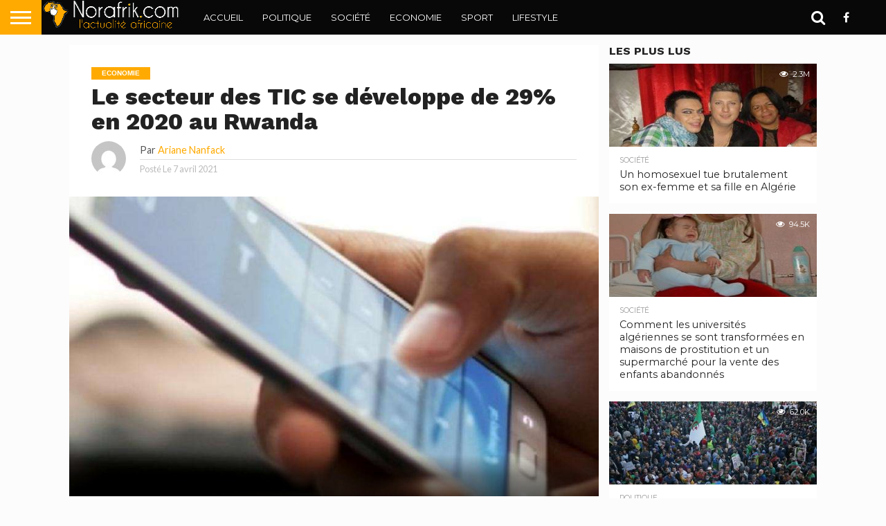

--- FILE ---
content_type: text/html; charset=UTF-8
request_url: https://www.norafrik.com/economie/8953.html
body_size: 17675
content:
<!DOCTYPE html>
<html lang="fr-FR">
<head>
<meta charset="UTF-8" >
<meta name="viewport" id="viewport" content="width=device-width, initial-scale=1.0, maximum-scale=1.0, minimum-scale=1.0, user-scalable=no" />


<link rel="alternate" type="application/rss+xml" title="RSS 2.0" href="https://www.norafrik.com/feed" />
<link rel="alternate" type="text/xml" title="RSS .92" href="https://www.norafrik.com/feed/rss" />
<link rel="alternate" type="application/atom+xml" title="Atom 0.3" href="https://www.norafrik.com/feed/atom" />
<link rel="pingback" href="" />

<meta property="og:image" content="https://www.norafrik.com/MyData/uploads/2021/04/TIC-Rwanda.jpg" />
<meta name="twitter:image" content="https://www.norafrik.com/MyData/uploads/2021/04/TIC-Rwanda.jpg" />

<meta property="og:type" content="article" />
<meta property="og:description" content="Les technologies de l&rsquo;information et de la communication ont augmenté de 29% en 2020, comme le montrent les derniers chiffres de l&rsquo;Institut national des statistiques du Rwanda (NISR). Les statistiques montrent que le secteur des TIC a été l&rsquo;un des rares secteurs à avoir enregistré une tendance positive au cours de l&rsquo;année écoulée, en raison [&hellip;]" />
<meta name="twitter:card" content="summary">
<meta name="twitter:url" content="https://www.norafrik.com/economie/8953.html">
<meta name="twitter:title" content="Le secteur des TIC se développe de 29% en 2020 au Rwanda">
<meta name="twitter:description" content="Les technologies de l&rsquo;information et de la communication ont augmenté de 29% en 2020, comme le montrent les derniers chiffres de l&rsquo;Institut national des statistiques du Rwanda (NISR). Les statistiques montrent que le secteur des TIC a été l&rsquo;un des rares secteurs à avoir enregistré une tendance positive au cours de l&rsquo;année écoulée, en raison [&hellip;]">


<title>Le secteur des TIC se développe de 29% en 2020 au Rwanda &#8211; NorAfrik.com</title>
<meta name='robots' content='max-image-preview:large' />
<link rel='dns-prefetch' href='//netdna.bootstrapcdn.com' />
<link rel='dns-prefetch' href='//fonts.googleapis.com' />
<link rel="alternate" type="application/rss+xml" title="NorAfrik.com &raquo; Flux" href="https://www.norafrik.com/feed" />
<link rel="alternate" type="application/rss+xml" title="NorAfrik.com &raquo; Flux des commentaires" href="https://www.norafrik.com/comments/feed" />
<link rel="alternate" type="application/rss+xml" title="NorAfrik.com &raquo; Le secteur des TIC se développe de 29% en 2020 au Rwanda Flux des commentaires" href="https://www.norafrik.com/economie/8953.html/feed" />
<link rel="alternate" title="oEmbed (JSON)" type="application/json+oembed" href="https://www.norafrik.com/wp-json/oembed/1.0/embed?url=https%3A%2F%2Fwww.norafrik.com%2Feconomie%2F8953.html" />
<link rel="alternate" title="oEmbed (XML)" type="text/xml+oembed" href="https://www.norafrik.com/wp-json/oembed/1.0/embed?url=https%3A%2F%2Fwww.norafrik.com%2Feconomie%2F8953.html&#038;format=xml" />
<style id='wp-img-auto-sizes-contain-inline-css' type='text/css'>
img:is([sizes=auto i],[sizes^="auto," i]){contain-intrinsic-size:3000px 1500px}
/*# sourceURL=wp-img-auto-sizes-contain-inline-css */
</style>
<style id='wp-emoji-styles-inline-css' type='text/css'>

	img.wp-smiley, img.emoji {
		display: inline !important;
		border: none !important;
		box-shadow: none !important;
		height: 1em !important;
		width: 1em !important;
		margin: 0 0.07em !important;
		vertical-align: -0.1em !important;
		background: none !important;
		padding: 0 !important;
	}
/*# sourceURL=wp-emoji-styles-inline-css */
</style>
<style id='wp-block-library-inline-css' type='text/css'>
:root{--wp-block-synced-color:#7a00df;--wp-block-synced-color--rgb:122,0,223;--wp-bound-block-color:var(--wp-block-synced-color);--wp-editor-canvas-background:#ddd;--wp-admin-theme-color:#007cba;--wp-admin-theme-color--rgb:0,124,186;--wp-admin-theme-color-darker-10:#006ba1;--wp-admin-theme-color-darker-10--rgb:0,107,160.5;--wp-admin-theme-color-darker-20:#005a87;--wp-admin-theme-color-darker-20--rgb:0,90,135;--wp-admin-border-width-focus:2px}@media (min-resolution:192dpi){:root{--wp-admin-border-width-focus:1.5px}}.wp-element-button{cursor:pointer}:root .has-very-light-gray-background-color{background-color:#eee}:root .has-very-dark-gray-background-color{background-color:#313131}:root .has-very-light-gray-color{color:#eee}:root .has-very-dark-gray-color{color:#313131}:root .has-vivid-green-cyan-to-vivid-cyan-blue-gradient-background{background:linear-gradient(135deg,#00d084,#0693e3)}:root .has-purple-crush-gradient-background{background:linear-gradient(135deg,#34e2e4,#4721fb 50%,#ab1dfe)}:root .has-hazy-dawn-gradient-background{background:linear-gradient(135deg,#faaca8,#dad0ec)}:root .has-subdued-olive-gradient-background{background:linear-gradient(135deg,#fafae1,#67a671)}:root .has-atomic-cream-gradient-background{background:linear-gradient(135deg,#fdd79a,#004a59)}:root .has-nightshade-gradient-background{background:linear-gradient(135deg,#330968,#31cdcf)}:root .has-midnight-gradient-background{background:linear-gradient(135deg,#020381,#2874fc)}:root{--wp--preset--font-size--normal:16px;--wp--preset--font-size--huge:42px}.has-regular-font-size{font-size:1em}.has-larger-font-size{font-size:2.625em}.has-normal-font-size{font-size:var(--wp--preset--font-size--normal)}.has-huge-font-size{font-size:var(--wp--preset--font-size--huge)}.has-text-align-center{text-align:center}.has-text-align-left{text-align:left}.has-text-align-right{text-align:right}.has-fit-text{white-space:nowrap!important}#end-resizable-editor-section{display:none}.aligncenter{clear:both}.items-justified-left{justify-content:flex-start}.items-justified-center{justify-content:center}.items-justified-right{justify-content:flex-end}.items-justified-space-between{justify-content:space-between}.screen-reader-text{border:0;clip-path:inset(50%);height:1px;margin:-1px;overflow:hidden;padding:0;position:absolute;width:1px;word-wrap:normal!important}.screen-reader-text:focus{background-color:#ddd;clip-path:none;color:#444;display:block;font-size:1em;height:auto;left:5px;line-height:normal;padding:15px 23px 14px;text-decoration:none;top:5px;width:auto;z-index:100000}html :where(.has-border-color){border-style:solid}html :where([style*=border-top-color]){border-top-style:solid}html :where([style*=border-right-color]){border-right-style:solid}html :where([style*=border-bottom-color]){border-bottom-style:solid}html :where([style*=border-left-color]){border-left-style:solid}html :where([style*=border-width]){border-style:solid}html :where([style*=border-top-width]){border-top-style:solid}html :where([style*=border-right-width]){border-right-style:solid}html :where([style*=border-bottom-width]){border-bottom-style:solid}html :where([style*=border-left-width]){border-left-style:solid}html :where(img[class*=wp-image-]){height:auto;max-width:100%}:where(figure){margin:0 0 1em}html :where(.is-position-sticky){--wp-admin--admin-bar--position-offset:var(--wp-admin--admin-bar--height,0px)}@media screen and (max-width:600px){html :where(.is-position-sticky){--wp-admin--admin-bar--position-offset:0px}}

/*# sourceURL=wp-block-library-inline-css */
</style><style id='global-styles-inline-css' type='text/css'>
:root{--wp--preset--aspect-ratio--square: 1;--wp--preset--aspect-ratio--4-3: 4/3;--wp--preset--aspect-ratio--3-4: 3/4;--wp--preset--aspect-ratio--3-2: 3/2;--wp--preset--aspect-ratio--2-3: 2/3;--wp--preset--aspect-ratio--16-9: 16/9;--wp--preset--aspect-ratio--9-16: 9/16;--wp--preset--color--black: #000000;--wp--preset--color--cyan-bluish-gray: #abb8c3;--wp--preset--color--white: #ffffff;--wp--preset--color--pale-pink: #f78da7;--wp--preset--color--vivid-red: #cf2e2e;--wp--preset--color--luminous-vivid-orange: #ff6900;--wp--preset--color--luminous-vivid-amber: #fcb900;--wp--preset--color--light-green-cyan: #7bdcb5;--wp--preset--color--vivid-green-cyan: #00d084;--wp--preset--color--pale-cyan-blue: #8ed1fc;--wp--preset--color--vivid-cyan-blue: #0693e3;--wp--preset--color--vivid-purple: #9b51e0;--wp--preset--gradient--vivid-cyan-blue-to-vivid-purple: linear-gradient(135deg,rgb(6,147,227) 0%,rgb(155,81,224) 100%);--wp--preset--gradient--light-green-cyan-to-vivid-green-cyan: linear-gradient(135deg,rgb(122,220,180) 0%,rgb(0,208,130) 100%);--wp--preset--gradient--luminous-vivid-amber-to-luminous-vivid-orange: linear-gradient(135deg,rgb(252,185,0) 0%,rgb(255,105,0) 100%);--wp--preset--gradient--luminous-vivid-orange-to-vivid-red: linear-gradient(135deg,rgb(255,105,0) 0%,rgb(207,46,46) 100%);--wp--preset--gradient--very-light-gray-to-cyan-bluish-gray: linear-gradient(135deg,rgb(238,238,238) 0%,rgb(169,184,195) 100%);--wp--preset--gradient--cool-to-warm-spectrum: linear-gradient(135deg,rgb(74,234,220) 0%,rgb(151,120,209) 20%,rgb(207,42,186) 40%,rgb(238,44,130) 60%,rgb(251,105,98) 80%,rgb(254,248,76) 100%);--wp--preset--gradient--blush-light-purple: linear-gradient(135deg,rgb(255,206,236) 0%,rgb(152,150,240) 100%);--wp--preset--gradient--blush-bordeaux: linear-gradient(135deg,rgb(254,205,165) 0%,rgb(254,45,45) 50%,rgb(107,0,62) 100%);--wp--preset--gradient--luminous-dusk: linear-gradient(135deg,rgb(255,203,112) 0%,rgb(199,81,192) 50%,rgb(65,88,208) 100%);--wp--preset--gradient--pale-ocean: linear-gradient(135deg,rgb(255,245,203) 0%,rgb(182,227,212) 50%,rgb(51,167,181) 100%);--wp--preset--gradient--electric-grass: linear-gradient(135deg,rgb(202,248,128) 0%,rgb(113,206,126) 100%);--wp--preset--gradient--midnight: linear-gradient(135deg,rgb(2,3,129) 0%,rgb(40,116,252) 100%);--wp--preset--font-size--small: 13px;--wp--preset--font-size--medium: 20px;--wp--preset--font-size--large: 36px;--wp--preset--font-size--x-large: 42px;--wp--preset--spacing--20: 0.44rem;--wp--preset--spacing--30: 0.67rem;--wp--preset--spacing--40: 1rem;--wp--preset--spacing--50: 1.5rem;--wp--preset--spacing--60: 2.25rem;--wp--preset--spacing--70: 3.38rem;--wp--preset--spacing--80: 5.06rem;--wp--preset--shadow--natural: 6px 6px 9px rgba(0, 0, 0, 0.2);--wp--preset--shadow--deep: 12px 12px 50px rgba(0, 0, 0, 0.4);--wp--preset--shadow--sharp: 6px 6px 0px rgba(0, 0, 0, 0.2);--wp--preset--shadow--outlined: 6px 6px 0px -3px rgb(255, 255, 255), 6px 6px rgb(0, 0, 0);--wp--preset--shadow--crisp: 6px 6px 0px rgb(0, 0, 0);}:where(.is-layout-flex){gap: 0.5em;}:where(.is-layout-grid){gap: 0.5em;}body .is-layout-flex{display: flex;}.is-layout-flex{flex-wrap: wrap;align-items: center;}.is-layout-flex > :is(*, div){margin: 0;}body .is-layout-grid{display: grid;}.is-layout-grid > :is(*, div){margin: 0;}:where(.wp-block-columns.is-layout-flex){gap: 2em;}:where(.wp-block-columns.is-layout-grid){gap: 2em;}:where(.wp-block-post-template.is-layout-flex){gap: 1.25em;}:where(.wp-block-post-template.is-layout-grid){gap: 1.25em;}.has-black-color{color: var(--wp--preset--color--black) !important;}.has-cyan-bluish-gray-color{color: var(--wp--preset--color--cyan-bluish-gray) !important;}.has-white-color{color: var(--wp--preset--color--white) !important;}.has-pale-pink-color{color: var(--wp--preset--color--pale-pink) !important;}.has-vivid-red-color{color: var(--wp--preset--color--vivid-red) !important;}.has-luminous-vivid-orange-color{color: var(--wp--preset--color--luminous-vivid-orange) !important;}.has-luminous-vivid-amber-color{color: var(--wp--preset--color--luminous-vivid-amber) !important;}.has-light-green-cyan-color{color: var(--wp--preset--color--light-green-cyan) !important;}.has-vivid-green-cyan-color{color: var(--wp--preset--color--vivid-green-cyan) !important;}.has-pale-cyan-blue-color{color: var(--wp--preset--color--pale-cyan-blue) !important;}.has-vivid-cyan-blue-color{color: var(--wp--preset--color--vivid-cyan-blue) !important;}.has-vivid-purple-color{color: var(--wp--preset--color--vivid-purple) !important;}.has-black-background-color{background-color: var(--wp--preset--color--black) !important;}.has-cyan-bluish-gray-background-color{background-color: var(--wp--preset--color--cyan-bluish-gray) !important;}.has-white-background-color{background-color: var(--wp--preset--color--white) !important;}.has-pale-pink-background-color{background-color: var(--wp--preset--color--pale-pink) !important;}.has-vivid-red-background-color{background-color: var(--wp--preset--color--vivid-red) !important;}.has-luminous-vivid-orange-background-color{background-color: var(--wp--preset--color--luminous-vivid-orange) !important;}.has-luminous-vivid-amber-background-color{background-color: var(--wp--preset--color--luminous-vivid-amber) !important;}.has-light-green-cyan-background-color{background-color: var(--wp--preset--color--light-green-cyan) !important;}.has-vivid-green-cyan-background-color{background-color: var(--wp--preset--color--vivid-green-cyan) !important;}.has-pale-cyan-blue-background-color{background-color: var(--wp--preset--color--pale-cyan-blue) !important;}.has-vivid-cyan-blue-background-color{background-color: var(--wp--preset--color--vivid-cyan-blue) !important;}.has-vivid-purple-background-color{background-color: var(--wp--preset--color--vivid-purple) !important;}.has-black-border-color{border-color: var(--wp--preset--color--black) !important;}.has-cyan-bluish-gray-border-color{border-color: var(--wp--preset--color--cyan-bluish-gray) !important;}.has-white-border-color{border-color: var(--wp--preset--color--white) !important;}.has-pale-pink-border-color{border-color: var(--wp--preset--color--pale-pink) !important;}.has-vivid-red-border-color{border-color: var(--wp--preset--color--vivid-red) !important;}.has-luminous-vivid-orange-border-color{border-color: var(--wp--preset--color--luminous-vivid-orange) !important;}.has-luminous-vivid-amber-border-color{border-color: var(--wp--preset--color--luminous-vivid-amber) !important;}.has-light-green-cyan-border-color{border-color: var(--wp--preset--color--light-green-cyan) !important;}.has-vivid-green-cyan-border-color{border-color: var(--wp--preset--color--vivid-green-cyan) !important;}.has-pale-cyan-blue-border-color{border-color: var(--wp--preset--color--pale-cyan-blue) !important;}.has-vivid-cyan-blue-border-color{border-color: var(--wp--preset--color--vivid-cyan-blue) !important;}.has-vivid-purple-border-color{border-color: var(--wp--preset--color--vivid-purple) !important;}.has-vivid-cyan-blue-to-vivid-purple-gradient-background{background: var(--wp--preset--gradient--vivid-cyan-blue-to-vivid-purple) !important;}.has-light-green-cyan-to-vivid-green-cyan-gradient-background{background: var(--wp--preset--gradient--light-green-cyan-to-vivid-green-cyan) !important;}.has-luminous-vivid-amber-to-luminous-vivid-orange-gradient-background{background: var(--wp--preset--gradient--luminous-vivid-amber-to-luminous-vivid-orange) !important;}.has-luminous-vivid-orange-to-vivid-red-gradient-background{background: var(--wp--preset--gradient--luminous-vivid-orange-to-vivid-red) !important;}.has-very-light-gray-to-cyan-bluish-gray-gradient-background{background: var(--wp--preset--gradient--very-light-gray-to-cyan-bluish-gray) !important;}.has-cool-to-warm-spectrum-gradient-background{background: var(--wp--preset--gradient--cool-to-warm-spectrum) !important;}.has-blush-light-purple-gradient-background{background: var(--wp--preset--gradient--blush-light-purple) !important;}.has-blush-bordeaux-gradient-background{background: var(--wp--preset--gradient--blush-bordeaux) !important;}.has-luminous-dusk-gradient-background{background: var(--wp--preset--gradient--luminous-dusk) !important;}.has-pale-ocean-gradient-background{background: var(--wp--preset--gradient--pale-ocean) !important;}.has-electric-grass-gradient-background{background: var(--wp--preset--gradient--electric-grass) !important;}.has-midnight-gradient-background{background: var(--wp--preset--gradient--midnight) !important;}.has-small-font-size{font-size: var(--wp--preset--font-size--small) !important;}.has-medium-font-size{font-size: var(--wp--preset--font-size--medium) !important;}.has-large-font-size{font-size: var(--wp--preset--font-size--large) !important;}.has-x-large-font-size{font-size: var(--wp--preset--font-size--x-large) !important;}
/*# sourceURL=global-styles-inline-css */
</style>

<style id='classic-theme-styles-inline-css' type='text/css'>
/*! This file is auto-generated */
.wp-block-button__link{color:#fff;background-color:#32373c;border-radius:9999px;box-shadow:none;text-decoration:none;padding:calc(.667em + 2px) calc(1.333em + 2px);font-size:1.125em}.wp-block-file__button{background:#32373c;color:#fff;text-decoration:none}
/*# sourceURL=/wp-includes/css/classic-themes.min.css */
</style>
<link rel='stylesheet' id='mvp-custom-style-css' href='https://www.norafrik.com/MyData/themes/T_NorAfrik/style.css?ver=6.9' type='text/css' media='all' />
<link rel='stylesheet' id='mvp-custom-child-style-css' href='https://www.norafrik.com/MyData/themes/T_NorAfrik-child/style.css?ver=1.0.0' type='text/css' media='all' />
<link rel='stylesheet' id='mvp-reset-css' href='https://www.norafrik.com/MyData/themes/T_NorAfrik/css/reset.css?ver=6.9' type='text/css' media='all' />
<link rel='stylesheet' id='mvp-fontawesome-css' href='//netdna.bootstrapcdn.com/font-awesome/4.7.0/css/font-awesome.css?ver=6.9' type='text/css' media='all' />
<link rel='stylesheet' id='mvp-style-css' href='https://www.norafrik.com/MyData/themes/T_NorAfrik-child/style.css?ver=6.9' type='text/css' media='all' />
<link rel='stylesheet' id='mvp-fonts-css' href='//fonts.googleapis.com/css?family=Oswald%3A400%2C700%7CLato%3A400%2C700%7CWork+Sans%3A900%7CMontserrat%3A400%2C700%7COpen+Sans%3A800%7CPlayfair+Display%3A400%2C700%2C900%7CQuicksand%7CRaleway%3A200%2C400%2C700%7CRoboto+Slab%3A400%2C700%7CWork+Sans%3A100%2C200%2C300%2C400%2C500%2C600%2C700%2C800%2C900%7CMontserrat%3A100%2C200%2C300%2C400%2C500%2C600%2C700%2C800%2C900%7CWork+Sans%3A100%2C200%2C300%2C400%2C500%2C600%2C700%2C800%2C900%7CLato%3A100%2C200%2C300%2C400%2C500%2C600%2C700%2C800%2C900%7CMontserrat%3A100%2C200%2C300%2C400%2C500%2C600%2C700%2C800%2C900%26subset%3Dlatin%2Clatin-ext%2Ccyrillic%2Ccyrillic-ext%2Cgreek-ext%2Cgreek%2Cvietnamese' type='text/css' media='all' />
<link rel='stylesheet' id='mvp-media-queries-css' href='https://www.norafrik.com/MyData/themes/T_NorAfrik/css/media-queries.css?ver=6.9' type='text/css' media='all' />
<script type="text/javascript" src="https://www.norafrik.com/wp-includes/js/jquery/jquery.min.js?ver=3.7.1" id="jquery-core-js"></script>
<script type="text/javascript" src="https://www.norafrik.com/wp-includes/js/jquery/jquery-migrate.min.js?ver=3.4.1" id="jquery-migrate-js"></script>
<link rel="https://api.w.org/" href="https://www.norafrik.com/wp-json/" /><link rel="alternate" title="JSON" type="application/json" href="https://www.norafrik.com/wp-json/wp/v2/posts/8953" /><link rel="EditURI" type="application/rsd+xml" title="RSD" href="https://www.norafrik.com/xmlrpc.php?rsd" />
<meta name="generator" content="WordPress 6.9" />
<link rel="canonical" href="https://www.norafrik.com/economie/8953.html" />
<link rel='shortlink' href='https://www.norafrik.com/?p=8953' />

<style type='text/css'>

#wallpaper {
	background: url() no-repeat 50% 0;
	}
body,
.blog-widget-text p,
.feat-widget-text p,
.post-info-right,
span.post-excerpt,
span.feat-caption,
span.soc-count-text,
#content-main p,
#commentspopup .comments-pop,
.archive-list-text p,
.author-box-bot p,
#post-404 p,
.foot-widget,
#home-feat-text p,
.feat-top2-left-text p,
.feat-wide1-text p,
.feat-wide4-text p,
#content-main table,
.foot-copy p,
.video-main-text p {
	font-family: 'Lato', sans-serif;
	}

a,
a:visited,
.post-info-name a {
	color: #ffaa00;
	}

a:hover {
	color: #999999;
	}

.fly-but-wrap,
span.feat-cat,
span.post-head-cat,
.prev-next-text a,
.prev-next-text a:visited,
.prev-next-text a:hover {
	background: #ffaa00;
	}

.fly-but-wrap {
	background: #ffaa00;
	}

.fly-but-wrap span {
	background: #ffffff;
	}

.woocommerce .star-rating span:before {
	color: #ffaa00;
	}

.woocommerce .widget_price_filter .ui-slider .ui-slider-range,
.woocommerce .widget_price_filter .ui-slider .ui-slider-handle {
	background-color: #ffaa00;
	}

.woocommerce span.onsale,
.woocommerce #respond input#submit.alt,
.woocommerce a.button.alt,
.woocommerce button.button.alt,
.woocommerce input.button.alt,
.woocommerce #respond input#submit.alt:hover,
.woocommerce a.button.alt:hover,
.woocommerce button.button.alt:hover,
.woocommerce input.button.alt:hover {
	background-color: #ffaa00;
	}

span.post-header {
	border-top: 4px solid #ffaa00;
	}

#main-nav-wrap,
nav.main-menu-wrap,
.nav-logo,
.nav-right-wrap,
.nav-menu-out,
.nav-logo-out,
#head-main-top {
	-webkit-backface-visibility: hidden;
	background: #080808;
	}

nav.main-menu-wrap ul li a,
.nav-menu-out:hover ul li:hover a,
.nav-menu-out:hover span.nav-search-but:hover i,
.nav-menu-out:hover span.nav-soc-but:hover i,
span.nav-search-but i,
span.nav-soc-but i {
	color: #ffffff;
	}

.nav-menu-out:hover li.menu-item-has-children:hover a:after,
nav.main-menu-wrap ul li.menu-item-has-children a:after {
	border-color: #ffffff transparent transparent transparent;
	}

.nav-menu-out:hover ul li a,
.nav-menu-out:hover span.nav-search-but i,
.nav-menu-out:hover span.nav-soc-but i {
	color: #ffaa00;
	}

.nav-menu-out:hover li.menu-item-has-children a:after {
	border-color: #ffaa00 transparent transparent transparent;
	}

.nav-menu-out:hover ul li ul.mega-list li a,
.side-list-text p,
.row-widget-text p,
.blog-widget-text h2,
.feat-widget-text h2,
.archive-list-text h2,
h2.author-list-head a,
.mvp-related-text a {
	color: #222222;
	}

ul.mega-list li:hover a,
ul.side-list li:hover .side-list-text p,
ul.row-widget-list li:hover .row-widget-text p,
ul.blog-widget-list li:hover .blog-widget-text h2,
.feat-widget-wrap:hover .feat-widget-text h2,
ul.archive-list li:hover .archive-list-text h2,
ul.archive-col-list li:hover .archive-list-text h2,
h2.author-list-head a:hover,
.mvp-related-posts ul li:hover .mvp-related-text a {
	color: #999999 !important;
	}

span.more-posts-text,
a.inf-more-but,
#comments-button a,
#comments-button span.comment-but-text {
	border: 1px solid #ffaa00;
	}

span.more-posts-text,
a.inf-more-but,
#comments-button a,
#comments-button span.comment-but-text {
	color: #ffaa00 !important;
	}

#comments-button a:hover,
#comments-button span.comment-but-text:hover,
a.inf-more-but:hover,
span.more-posts-text:hover {
	background: #ffaa00;
	}

nav.main-menu-wrap ul li a,
ul.col-tabs li a,
nav.fly-nav-menu ul li a,
.foot-menu .menu li a {
	font-family: 'Montserrat', sans-serif;
	}

.feat-top2-right-text h2,
.side-list-text p,
.side-full-text p,
.row-widget-text p,
.feat-widget-text h2,
.blog-widget-text h2,
.prev-next-text a,
.prev-next-text a:visited,
.prev-next-text a:hover,
span.post-header,
.archive-list-text h2,
#woo-content h1.page-title,
.woocommerce div.product .product_title,
.woocommerce ul.products li.product h3,
.video-main-text h2,
.mvp-related-text a {
	font-family: 'Montserrat', sans-serif;
	}

.feat-wide-sub-text h2,
#home-feat-text h2,
.feat-top2-left-text h2,
.feat-wide1-text h2,
.feat-wide4-text h2,
.feat-wide5-text h2,
h1.post-title,
#content-main h1.post-title,
#post-404 h1,
h1.post-title-wide,
#content-main blockquote p,
#commentspopup #content-main h1 {
	font-family: 'Work Sans', sans-serif;
	}

h3.home-feat-title,
h3.side-list-title,
#infscr-loading,
.score-nav-menu select,
h1.cat-head,
h1.arch-head,
h2.author-list-head,
h3.foot-head,
.woocommerce ul.product_list_widget span.product-title,
.woocommerce ul.product_list_widget li a,
.woocommerce #reviews #comments ol.commentlist li .comment-text p.meta,
.woocommerce .related h2,
.woocommerce div.product .woocommerce-tabs .panel h2,
.woocommerce div.product .product_title,
#content-main h1,
#content-main h2,
#content-main h3,
#content-main h4,
#content-main h5,
#content-main h6 {
	font-family: 'Work Sans', sans-serif;
	}

</style>
	
<style type="text/css">


.post-cont-out,
.post-cont-in {
	margin-right: 0;
	}

.nav-links {
	display: none;
	}







	

</style>

<style type="text/css" id="custom-background-css">
body.custom-background { background-color: #fcfcfc; }
</style>
	<link rel="icon" href="https://www.norafrik.com/MyData/uploads/2020/10/cropped-logo-norafrik-32x32.png" sizes="32x32" />
<link rel="icon" href="https://www.norafrik.com/MyData/uploads/2020/10/cropped-logo-norafrik-192x192.png" sizes="192x192" />
<link rel="apple-touch-icon" href="https://www.norafrik.com/MyData/uploads/2020/10/cropped-logo-norafrik-180x180.png" />
<meta name="msapplication-TileImage" content="https://www.norafrik.com/MyData/uploads/2020/10/cropped-logo-norafrik-270x270.png" />

</head>

<body class="wp-singular post-template-default single single-post postid-8953 single-format-standard custom-background wp-embed-responsive wp-theme-T_NorAfrik wp-child-theme-T_NorAfrik-child">
	<div id="site" class="left relative">
		<div id="site-wrap" class="left relative">
						<div id="fly-wrap">
	<div class="fly-wrap-out">
		<div class="fly-side-wrap">
			<ul class="fly-bottom-soc left relative">
									<li class="fb-soc">
						<a href="https://www.facebook.com/Norafrikcom" target="_blank">
						<i class="fa fa-facebook-square fa-2"></i>
						</a>
					</li>
																																									<li class="rss-soc">
						<a href="https://www.norafrik.com/feed/rss" target="_blank">
						<i class="fa fa-rss fa-2"></i>
						</a>
					</li>
							</ul>
		</div><!--fly-side-wrap-->
		<div class="fly-wrap-in">
			<div id="fly-menu-wrap">
				<nav class="fly-nav-menu left relative">
					<div class="menu-main-menu-container"><ul id="menu-main-menu" class="menu"><li id="menu-item-165" class="menu-item menu-item-type-custom menu-item-object-custom menu-item-home menu-item-165"><a href="https://www.norafrik.com">Accueil</a></li>
<li id="menu-item-1893" class="menu-item menu-item-type-taxonomy menu-item-object-category menu-item-1893"><a href="https://www.norafrik.com/./politique">Politique</a></li>
<li id="menu-item-1894" class="menu-item menu-item-type-taxonomy menu-item-object-category menu-item-1894"><a href="https://www.norafrik.com/./societe">Société</a></li>
<li id="menu-item-1891" class="menu-item menu-item-type-taxonomy menu-item-object-category current-post-ancestor current-menu-parent current-post-parent menu-item-1891"><a href="https://www.norafrik.com/./economie">Economie</a></li>
<li id="menu-item-170" class="mega-dropdown menu-item menu-item-type-taxonomy menu-item-object-category menu-item-170"><a href="https://www.norafrik.com/./sport">Sport</a></li>
<li id="menu-item-1892" class="menu-item menu-item-type-taxonomy menu-item-object-category menu-item-1892"><a href="https://www.norafrik.com/./lifestyle">LifeStyle</a></li>
</ul></div>				</nav>
			</div><!--fly-menu-wrap-->
		</div><!--fly-wrap-in-->
	</div><!--fly-wrap-out-->
</div><!--fly-wrap-->			<div id="head-main-wrap" class="left relative">
				<div id="head-main-top" class="left relative">
																														</div><!--head-main-top-->
				<div id="main-nav-wrap">
					<div class="nav-out">
						<div class="nav-in">
							<div id="main-nav-cont" class="left" itemscope itemtype="http://schema.org/Organization">
								<div class="nav-logo-out">
									<div class="nav-left-wrap left relative">
										<div class="fly-but-wrap left relative">
											<span></span>
											<span></span>
											<span></span>
											<span></span>
										</div><!--fly-but-wrap-->
																					<div class="nav-logo left">
																									<a itemprop="url" href="https://www.norafrik.com/"><img itemprop="logo" src="https://www.norafrik.com/MyData/uploads/2020/10/logo-norafrik-3.png" alt="NorAfrik.com" data-rjs="2" /></a>
																																					<h2 class="mvp-logo-title">NorAfrik.com</h2>
																							</div><!--nav-logo-->
																			</div><!--nav-left-wrap-->
									<div class="nav-logo-in">
										<div class="nav-menu-out">
											<div class="nav-menu-in">
												<nav class="main-menu-wrap left">
													<div class="menu-main-menu-container"><ul id="menu-main-menu-1" class="menu"><li class="menu-item menu-item-type-custom menu-item-object-custom menu-item-home menu-item-165"><a href="https://www.norafrik.com">Accueil</a></li>
<li class="menu-item menu-item-type-taxonomy menu-item-object-category menu-item-1893"><a href="https://www.norafrik.com/./politique">Politique</a></li>
<li class="menu-item menu-item-type-taxonomy menu-item-object-category menu-item-1894"><a href="https://www.norafrik.com/./societe">Société</a></li>
<li class="menu-item menu-item-type-taxonomy menu-item-object-category current-post-ancestor current-menu-parent current-post-parent menu-item-1891"><a href="https://www.norafrik.com/./economie">Economie</a></li>
<li class="mega-dropdown menu-item menu-item-type-taxonomy menu-item-object-category menu-item-170"><a href="https://www.norafrik.com/./sport">Sport</a><div class="mega-dropdown"><ul class="mega-list"><li><a href="https://www.norafrik.com/sport/60783.html"><div class="mega-img"><img width="300" height="180" src="https://www.norafrik.com/MyData/uploads/2025/08/Soudan-Deplaces-300x180.jpg" class="unlazy wp-post-image" alt="" decoding="async" loading="lazy" srcset="https://www.norafrik.com/MyData/uploads/2025/08/Soudan-Deplaces-300x180.jpg 300w, https://www.norafrik.com/MyData/uploads/2025/08/Soudan-Deplaces-450x270.jpg 450w" sizes="auto, (max-width: 300px) 100vw, 300px" /></div>Soudan : Les déplacés reviennent à Khartoum en quête d&rsquo;une nouvelle vie au milieu des destructions et de l&rsquo;absence totale de services</a></li><li><a href="https://www.norafrik.com/sport/39032.html"><div class="mega-img"><img width="300" height="180" src="https://www.norafrik.com/MyData/uploads/2023/10/Chretiens-Nigeriens-300x180.jpg" class="unlazy wp-post-image" alt="" decoding="async" loading="lazy" srcset="https://www.norafrik.com/MyData/uploads/2023/10/Chretiens-Nigeriens-300x180.jpg 300w, https://www.norafrik.com/MyData/uploads/2023/10/Chretiens-Nigeriens-450x270.jpg 450w" sizes="auto, (max-width: 300px) 100vw, 300px" /></div>Arrêt de la pèlerinage des chrétiens Nigériens vers Israël</a></li><li><a href="https://www.norafrik.com/sport/36879.html"><div class="mega-img"><img width="300" height="180" src="https://www.norafrik.com/MyData/uploads/2023/08/fifawwc-710x399-1-300x180.jpg" class="unlazy wp-post-image" alt="" decoding="async" loading="lazy" srcset="https://www.norafrik.com/MyData/uploads/2023/08/fifawwc-710x399-1-300x180.jpg 300w, https://www.norafrik.com/MyData/uploads/2023/08/fifawwc-710x399-1-450x270.jpg 450w" sizes="auto, (max-width: 300px) 100vw, 300px" /></div>Trois équipes africaines se qualifient pour les huitièmes de finale de la Coupe du Monde Féminine 2023</a></li><li><a href="https://www.norafrik.com/sport/34426.html"><div class="mega-img"><img width="300" height="180" src="https://www.norafrik.com/MyData/uploads/2023/05/les-fans-de-lespanyol-chassent-les-joueurs-de-barcelone-300x180.jpg" class="unlazy wp-post-image" alt="" decoding="async" loading="lazy" srcset="https://www.norafrik.com/MyData/uploads/2023/05/les-fans-de-lespanyol-chassent-les-joueurs-de-barcelone-300x180.jpg 300w, https://www.norafrik.com/MyData/uploads/2023/05/les-fans-de-lespanyol-chassent-les-joueurs-de-barcelone-1000x600.jpg 1000w, https://www.norafrik.com/MyData/uploads/2023/05/les-fans-de-lespanyol-chassent-les-joueurs-de-barcelone-450x270.jpg 450w" sizes="auto, (max-width: 300px) 100vw, 300px" /></div>La célébration du championnat de Barcelone a été entraînée dans la polémique</a></li><li><a href="https://www.norafrik.com/sport/34295.html"><div class="mega-img"><img width="300" height="180" src="https://www.norafrik.com/MyData/uploads/2023/05/algerie-maroc-can-u17-300x180.jpeg" class="unlazy wp-post-image" alt="" decoding="async" loading="lazy" srcset="https://www.norafrik.com/MyData/uploads/2023/05/algerie-maroc-can-u17-300x180.jpeg 300w, https://www.norafrik.com/MyData/uploads/2023/05/algerie-maroc-can-u17-450x270.jpeg 450w" sizes="auto, (max-width: 300px) 100vw, 300px" /></div>Le Maroc domine l&rsquo;Algérie et se qualifie pour la Coupe du monde U17</a></li></ul></div></li>
<li class="menu-item menu-item-type-taxonomy menu-item-object-category menu-item-1892"><a href="https://www.norafrik.com/./lifestyle">LifeStyle</a></li>
</ul></div>												</nav>
											</div><!--nav-menu-in-->
											<div class="nav-right-wrap relative">
												<div class="nav-search-wrap left relative">
													<span class="nav-search-but left"><i class="fa fa-search fa-2"></i></span>
													<div class="search-fly-wrap">
														<form method="get" id="searchform" action="https://www.norafrik.com/">
	<input type="text" name="s" id="s" value="Tapez le terme de recherche et appuyez sur Entrée" onfocus='if (this.value == "Tapez le terme de recherche et appuyez sur Entrée") { this.value = ""; }' onblur='if (this.value == "") { this.value = "Tapez le terme de recherche et appuyez sur Entrée"; }' />
	<input type="hidden" id="searchsubmit" value="Search" />
</form>													</div><!--search-fly-wrap-->
												</div><!--nav-search-wrap-->
																									<a href="https://www.facebook.com/Norafrikcom" target="_blank">
													<span class="nav-soc-but"><i class="fa fa-facebook fa-2"></i></span>
													</a>
																																			</div><!--nav-right-wrap-->
										</div><!--nav-menu-out-->
									</div><!--nav-logo-in-->
								</div><!--nav-logo-out-->
							</div><!--main-nav-cont-->
						</div><!--nav-in-->
					</div><!--nav-out-->
				</div><!--main-nav-wrap-->
			</div><!--head-main-wrap-->
										<div id="body-main-wrap" class="left relative" itemscope itemtype="http://schema.org/NewsArticle">
					<meta itemscope itemprop="mainEntityOfPage"  itemType="https://schema.org/WebPage" itemid="https://www.norafrik.com/sport/34295.html"/>
																																			<div class="body-main-out relative">
					<div class="body-main-in">
						<div id="body-main-cont" class="left relative">
																		<div id="post-main-wrap" class="left relative">
	<div class="post-wrap-out1">
		<div class="post-wrap-in1">
			<div id="post-left-col" class="relative">
									<article id="post-area" class="post-8953 post type-post status-publish format-standard has-post-thumbnail hentry category-economie tag-225 tag-1366 tag-developpe tag-le-secteur tag-rwanda tag-tic">
													<header id="post-header">
																	<a class="post-cat-link" href="https://www.norafrik.com/./economie"><span class="post-head-cat">Economie</span></a>
																<h1 class="post-title entry-title left" itemprop="headline">Le secteur des TIC se développe de 29% en 2020 au Rwanda</h1>
																	<div id="post-info-wrap" class="left relative">
										<div class="post-info-out">
											<div class="post-info-img left relative">
												<img alt='' src='https://secure.gravatar.com/avatar/0e7e5b52b737590b3158446d9f475e420306a1a3bd16bb3cbcd0b10eeb9eeba9?s=50&#038;d=mm&#038;r=g' srcset='https://secure.gravatar.com/avatar/0e7e5b52b737590b3158446d9f475e420306a1a3bd16bb3cbcd0b10eeb9eeba9?s=100&#038;d=mm&#038;r=g 2x' class='avatar avatar-50 photo' height='50' width='50' decoding='async'/>											</div><!--post-info-img-->
											<div class="post-info-in">
												<div class="post-info-right left relative">
													<div class="post-info-name left relative" itemprop="author" itemscope itemtype="https://schema.org/Person">
														<span class="post-info-text">Par</span> <span class="author-name vcard fn author" itemprop="name"><a href="https://www.norafrik.com/author/ariane-nanfack" title="Articles par Ariane Nanfack" rel="author">Ariane Nanfack</a></span>  													</div><!--post-info-name-->
													<div class="post-info-date left relative">
														<span class="post-info-text">Posté Le</span> <span class="post-date updated"><time class="post-date updated" itemprop="datePublished" datetime="2021-04-07">7 avril 2021</time></span>
														<meta itemprop="dateModified" content="2021-04-07"/>
													</div><!--post-info-date-->
												</div><!--post-info-right-->
											</div><!--post-info-in-->
										</div><!--post-info-out-->
									</div><!--post-info-wrap-->
															</header><!--post-header-->
																																																									<div id="post-feat-img" class="left relative" itemprop="image" itemscope itemtype="https://schema.org/ImageObject">
												<img width="863" height="488" src="https://www.norafrik.com/MyData/uploads/2021/04/TIC-Rwanda.jpg" class="attachment- size- wp-post-image" alt="" decoding="async" fetchpriority="high" srcset="https://www.norafrik.com/MyData/uploads/2021/04/TIC-Rwanda.jpg 863w, https://www.norafrik.com/MyData/uploads/2021/04/TIC-Rwanda-300x170.jpg 300w, https://www.norafrik.com/MyData/uploads/2021/04/TIC-Rwanda-768x434.jpg 768w" sizes="(max-width: 863px) 100vw, 863px" />																								<meta itemprop="url" content="https://www.norafrik.com/MyData/uploads/2021/04/TIC-Rwanda.jpg">
												<meta itemprop="width" content="863">
												<meta itemprop="height" content="488">
												<div class="post-feat-text">
																																						</div><!--post-feat-text-->
											</div><!--post-feat-img-->
																																														<div id="content-area" itemprop="articleBody" class="post-8953 post type-post status-publish format-standard has-post-thumbnail hentry category-economie tag-225 tag-1366 tag-developpe tag-le-secteur tag-rwanda tag-tic">
							<div class="post-cont-out">
								<div class="post-cont-in">
									<div id="content-main" class="left relative">

																															
																											<section class="social-sharing-top">
												<a href="#" onclick="window.open('http://www.facebook.com/sharer.php?u=https://www.norafrik.com/economie/8953.html&amp;t=Le secteur des TIC se développe de 29% en 2020 au Rwanda', 'facebookShare', 'width=626,height=436'); return false;" title="Share on Facebook"><div class="facebook-share"><span class="fb-but1"><i class="fa fa-facebook fa-2"></i></span><span class="social-text">Partager</span></div></a>
												<a href="#" onclick="window.open('http://twitter.com/share?text=Le secteur des TIC se développe de 29% en 2020 au Rwanda -&amp;url=https://www.norafrik.com/economie/8953.html', 'twitterShare', 'width=626,height=436'); return false;" title="Tweet This Post"><div class="twitter-share"><span class="twitter-but1"><i class="fa fa-twitter fa-2"></i></span><span class="social-text">Tweet</span></div></a>
												<a href="whatsapp://send?text=Le secteur des TIC se développe de 29% en 2020 au Rwanda https://www.norafrik.com/economie/8953.html"><div class="whatsapp-share"><span class="whatsapp-but1"><i class="fa fa-whatsapp fa-2"></i></span><span class="social-text">Partager</span></div></a>
												<a href="#" onclick="window.open('http://pinterest.com/pin/create/button/?url=https://www.norafrik.com/economie/8953.html&amp;media=https://www.norafrik.com/MyData/uploads/2021/04/TIC-Rwanda.jpg&amp;description=Le secteur des TIC se développe de 29% en 2020 au Rwanda', 'pinterestShare', 'width=750,height=350'); return false;" title="Pin This Post"><div class="pinterest-share"><span class="pinterest-but1"><i class="fa fa-pinterest-p fa-2"></i></span><span class="social-text">Partager</span></div></a>
												<a href="/cdn-cgi/l/email-protection#[base64]"><div class="email-share"><span class="email-but"><i class="fa fa-envelope fa-2"></i></span><span class="social-text">Email</span></div></a>
																																																					<a href="https://www.norafrik.com/economie/8953.html#respond"><div class="social-comments comment-click-8953"><i class="fa fa-commenting fa-2"></i><span class="social-text-com">Commentaires</span></div></a>
																																				</section><!--social-sharing-top-->
																														<p class="Normal1" style="line-height: 150%;"><span style="font-size: 14.0pt; line-height: 150%;">Les technologies de l&rsquo;information et de la communication ont augmenté de 29% en 2020, comme le montrent les derniers chiffres de l&rsquo;Institut national des statistiques du Rwanda (NISR).</span></p>
<p class="Normal1" style="line-height: 150%;"><span style="font-size: 14.0pt; line-height: 150%;">Les statistiques montrent que le secteur des TIC a été l&rsquo;un des rares secteurs à avoir enregistré une tendance positive au cours de l&rsquo;année écoulée, en raison de la pandémie de Covid-19. Le produit intérieur brut aux prix courants du marché des activités de TIC a été estimé à 208 milliards de Rwf contre 186 milliards de Rwf l&rsquo;année précédente.</span></p>
<p class="Normal1" style="line-height: 150%;"><span style="font-size: 14.0pt; line-height: 150%;">Par exemple, l&rsquo;une des entreprises de télécommunications du Rwanda, MTN Rwanda, s&rsquo;attend à une croissance de 20% (sur un an) de ses revenus tirée par la demande de services en 2020. Les autres services TIC qui étaient en demande au cours de l&rsquo;année dernière étaient les services Internet, gadgets, logiciels et programmes, entre autres.</span></p>
<p class="Normal1" style="line-height: 150%;"><span style="font-size: 14.0pt; line-height: 150%;">Dans l’ensemble, le produit intérieur brut (PIB) du Rwanda s’est contracté de 3,4% en 2020, comme le montrent les chiffres. Le PIB est la valeur monétaire totale des biens et services produits dans une économie sur une période donnée.</span></p>
<p class="Normal1" style="line-height: 150%;"><span style="font-size: 14.0pt; line-height: 150%;">Les projections antérieures du gouvernement et du Fonds monétaire international indiquaient que l&rsquo;économie rwandaise se contracterait de 0,2% en raison des effets de la pandémie Covid-19, une contraction économique signifie une baisse de la production nationale mesurée par la valeur ajoutée et créée par la production de biens et de services dans le pays pendant une certaine période.</span></p>
<p class="Normal1" style="line-height: 150%;"><span style="font-size: 14.0pt; line-height: 150%;">La crise économique de 2020 s&rsquo;est reflétée dans les statistiques du PIB de l&rsquo;année où seul le premier trimestre a enregistré une croissance de 3,7% tandis que le deuxième trimestre s&rsquo;est contracté de 12,4%, le troisième trimestre s&rsquo;est contracté de 3,6% et le dernier trimestre s&rsquo;est contracté de 0,6%, selon le NSIR, le secteur agricole a augmenté de 1 pour cent, tandis que le secteur de la santé a augmenté de 16 pour cent respectivement. La croissance du secteur de la santé a été largement tirée par la demande de services médicaux en réponse à la pandémie.</span></p>
<div style="clear:both; margin-top:0em; margin-bottom:1em;"><a href="https://www.norafrik.com/economie/2620.html" target="_self" rel="dofollow" class="u2fb6ac2113f4366f308f053fbc0bbace"><!-- INLINE RELATED POSTS 1/3 //--><style> .u2fb6ac2113f4366f308f053fbc0bbace , .u2fb6ac2113f4366f308f053fbc0bbace .postImageUrl , .u2fb6ac2113f4366f308f053fbc0bbace .centered-text-area { min-height: 80px; position: relative; } .u2fb6ac2113f4366f308f053fbc0bbace , .u2fb6ac2113f4366f308f053fbc0bbace:hover , .u2fb6ac2113f4366f308f053fbc0bbace:visited , .u2fb6ac2113f4366f308f053fbc0bbace:active { border:0!important; } .u2fb6ac2113f4366f308f053fbc0bbace .clearfix:after { content: ""; display: table; clear: both; } .u2fb6ac2113f4366f308f053fbc0bbace { display: block; transition: background-color 250ms; webkit-transition: background-color 250ms; width: 100%; opacity: 1; transition: opacity 250ms; webkit-transition: opacity 250ms; background-color: #E67E22; box-shadow: 0 1px 2px rgba(0, 0, 0, 0.17); -moz-box-shadow: 0 1px 2px rgba(0, 0, 0, 0.17); -o-box-shadow: 0 1px 2px rgba(0, 0, 0, 0.17); -webkit-box-shadow: 0 1px 2px rgba(0, 0, 0, 0.17); } .u2fb6ac2113f4366f308f053fbc0bbace:active , .u2fb6ac2113f4366f308f053fbc0bbace:hover { opacity: 1; transition: opacity 250ms; webkit-transition: opacity 250ms; background-color: #000000; } .u2fb6ac2113f4366f308f053fbc0bbace .centered-text-area { width: 100%; position: relative; } .u2fb6ac2113f4366f308f053fbc0bbace .ctaText { border-bottom: 0 solid #fff; color: #ECF0F1; font-size: 16px; font-weight: bold; margin: 0; padding: 0; text-decoration: underline; } .u2fb6ac2113f4366f308f053fbc0bbace .postTitle { color: #ECF0F1; font-size: 16px; font-weight: 600; margin: 0; padding: 0; width: 100%; } .u2fb6ac2113f4366f308f053fbc0bbace .ctaButton { background-color: #D35400!important; color: #ECF0F1; border: none; border-radius: 3px; box-shadow: none; font-size: 14px; font-weight: bold; line-height: 26px; moz-border-radius: 3px; text-align: center; text-decoration: none; text-shadow: none; width: 80px; min-height: 80px; background: url(https://www.norafrik.com/MyData/plugins/intelly-related-posts/assets/images/simple-arrow.png)no-repeat; position: absolute; right: 0; top: 0; } .u2fb6ac2113f4366f308f053fbc0bbace:hover .ctaButton { background-color: #141414!important; } .u2fb6ac2113f4366f308f053fbc0bbace .centered-text { display: table; height: 80px; padding-left: 18px; top: 0; } .u2fb6ac2113f4366f308f053fbc0bbace .u2fb6ac2113f4366f308f053fbc0bbace-content { display: table-cell; margin: 0; padding: 0; padding-right: 108px; position: relative; vertical-align: middle; width: 100%; } .u2fb6ac2113f4366f308f053fbc0bbace:after { content: ""; display: block; clear: both; } </style><div class="centered-text-area"><div class="centered-text" style="float: left;"><div class="u2fb6ac2113f4366f308f053fbc0bbace-content"><span class="ctaText"></span>&nbsp; <span class="postTitle">Nigéria :Comment Fintech Bluecode cherche à formaliser le secteur de l’économie informelle ?</span></div></div></div><div class="ctaButton"></div></a></div>																														<div class="mvp-org-wrap" itemprop="publisher" itemscope itemtype="https://schema.org/Organization">
											<div class="mvp-org-logo" itemprop="logo" itemscope itemtype="https://schema.org/ImageObject">
																									<img src="https://www.norafrik.com/MyData/uploads/2020/10/logo-norafrik-3.png"/>
													<meta itemprop="url" content="http://www.norafrik.com/MyData/uploads/2020/10/logo-norafrik-3.png">
																							</div><!--mvp-org-logo-->
											<meta itemprop="name" content="NorAfrik.com">
										</div><!--mvp-org-wrap-->
										<div class="posts-nav-link">
																					</div><!--posts-nav-link-->
																					<div class="post-tags">
												<span class="post-tags-header">Articles connexes</span><span itemprop="keywords"><a href="https://www.norafrik.com/tag/2020" rel="tag">2020</a>, <a href="https://www.norafrik.com/tag/29" rel="tag">29</a>, <a href="https://www.norafrik.com/tag/developpe" rel="tag">développe</a>, <a href="https://www.norafrik.com/tag/le-secteur" rel="tag">le secteur</a>, <a href="https://www.norafrik.com/tag/rwanda" rel="tag">Rwanda</a>, <a href="https://www.norafrik.com/tag/tic" rel="tag">TIC</a></span>
											</div><!--post-tags-->
																															<div class="social-sharing-bot">
												<a href="#" onclick="window.open('http://www.facebook.com/sharer.php?u=https://www.norafrik.com/economie/8953.html&amp;t=Le secteur des TIC se développe de 29% en 2020 au Rwanda', 'facebookShare', 'width=626,height=436'); return false;" title="Share on Facebook"><div class="facebook-share"><span class="fb-but1"><i class="fa fa-facebook fa-2"></i></span><span class="social-text">Partager</span></div></a>
												<a href="#" onclick="window.open('http://twitter.com/share?text=Le secteur des TIC se développe de 29% en 2020 au Rwanda -&amp;url=https://www.norafrik.com/economie/8953.html', 'twitterShare', 'width=626,height=436'); return false;" title="Tweet This Post"><div class="twitter-share"><span class="twitter-but1"><i class="fa fa-twitter fa-2"></i></span><span class="social-text">Tweet</span></div></a>
												<a href="whatsapp://send?text=Le secteur des TIC se développe de 29% en 2020 au Rwanda https://www.norafrik.com/economie/8953.html"><div class="whatsapp-share"><span class="whatsapp-but1"><i class="fa fa-whatsapp fa-2"></i></span><span class="social-text">Partager</span></div></a>
												<a href="#" onclick="window.open('http://pinterest.com/pin/create/button/?url=https://www.norafrik.com/economie/8953.html&amp;media=https://www.norafrik.com/MyData/uploads/2021/04/TIC-Rwanda.jpg&amp;description=Le secteur des TIC se développe de 29% en 2020 au Rwanda', 'pinterestShare', 'width=750,height=350'); return false;" title="Pin This Post"><div class="pinterest-share"><span class="pinterest-but1"><i class="fa fa-pinterest-p fa-2"></i></span><span class="social-text">Partager</span></div></a>
												<a href="/cdn-cgi/l/email-protection#[base64]"><div class="email-share"><span class="email-but"><i class="fa fa-envelope fa-2"></i></span><span class="social-text">Email</span></div></a>
											</div><!--social-sharing-bot-->
																															            <div class="mvp-related-posts left relative">
		<h4 class="post-header"><span class="post-header">Lire Aussi</span></h4>
			<ul>
            		            			<li>
                		<div class="mvp-related-img left relative">
										<a href="https://www.norafrik.com/economie/64887.html" rel="bookmark" title="Le Rwanda entre dans la course mondiale à l’exportation des minerais stratégiques">
						<img width="300" height="180" src="https://www.norafrik.com/MyData/uploads/2026/01/Rwanda-Exportation-300x180.jpg" class="reg-img wp-post-image" alt="" decoding="async" srcset="https://www.norafrik.com/MyData/uploads/2026/01/Rwanda-Exportation-300x180.jpg 300w, https://www.norafrik.com/MyData/uploads/2026/01/Rwanda-Exportation-450x270.jpg 450w" sizes="(max-width: 300px) 100vw, 300px" />						<img width="80" height="80" src="https://www.norafrik.com/MyData/uploads/2026/01/Rwanda-Exportation-80x80.jpg" class="mob-img wp-post-image" alt="" decoding="async" loading="lazy" srcset="https://www.norafrik.com/MyData/uploads/2026/01/Rwanda-Exportation-80x80.jpg 80w, https://www.norafrik.com/MyData/uploads/2026/01/Rwanda-Exportation-150x150.jpg 150w" sizes="auto, (max-width: 80px) 100vw, 80px" />					</a>
									</div><!--related-img-->
				<div class="mvp-related-text left relative">
					<a href="https://www.norafrik.com/economie/64887.html">Le Rwanda entre dans la course mondiale à l’exportation des minerais stratégiques</a>
				</div><!--related-text-->
            			</li>
            		            			<li>
                		<div class="mvp-related-img left relative">
										<a href="https://www.norafrik.com/economie/64600.html" rel="bookmark" title="Kayko lève 1,2 million de dollars en financement seed pour soutenir les PME au Rwanda">
						<img width="300" height="180" src="https://www.norafrik.com/MyData/uploads/2025/12/Kayko-Rwanda-300x180.jpg" class="reg-img wp-post-image" alt="" decoding="async" loading="lazy" srcset="https://www.norafrik.com/MyData/uploads/2025/12/Kayko-Rwanda-300x180.jpg 300w, https://www.norafrik.com/MyData/uploads/2025/12/Kayko-Rwanda-450x270.jpg 450w" sizes="auto, (max-width: 300px) 100vw, 300px" />						<img width="80" height="80" src="https://www.norafrik.com/MyData/uploads/2025/12/Kayko-Rwanda-80x80.jpg" class="mob-img wp-post-image" alt="" decoding="async" loading="lazy" srcset="https://www.norafrik.com/MyData/uploads/2025/12/Kayko-Rwanda-80x80.jpg 80w, https://www.norafrik.com/MyData/uploads/2025/12/Kayko-Rwanda-150x150.jpg 150w" sizes="auto, (max-width: 80px) 100vw, 80px" />					</a>
									</div><!--related-img-->
				<div class="mvp-related-text left relative">
					<a href="https://www.norafrik.com/economie/64600.html">Kayko lève 1,2 million de dollars en financement seed pour soutenir les PME au Rwanda</a>
				</div><!--related-text-->
            			</li>
            		            			<li>
                		<div class="mvp-related-img left relative">
										<a href="https://www.norafrik.com/politique/64542.html" rel="bookmark" title="Le Conseil de sécurité exige le retrait du Rwanda du Congo et prolonge la mission de maintien de la paix">
						<img width="300" height="180" src="https://www.norafrik.com/MyData/uploads/2025/12/Rwanda-Congo2-300x180.jpg" class="reg-img wp-post-image" alt="" decoding="async" loading="lazy" srcset="https://www.norafrik.com/MyData/uploads/2025/12/Rwanda-Congo2-300x180.jpg 300w, https://www.norafrik.com/MyData/uploads/2025/12/Rwanda-Congo2-450x270.jpg 450w" sizes="auto, (max-width: 300px) 100vw, 300px" />						<img width="80" height="80" src="https://www.norafrik.com/MyData/uploads/2025/12/Rwanda-Congo2-80x80.jpg" class="mob-img wp-post-image" alt="" decoding="async" loading="lazy" srcset="https://www.norafrik.com/MyData/uploads/2025/12/Rwanda-Congo2-80x80.jpg 80w, https://www.norafrik.com/MyData/uploads/2025/12/Rwanda-Congo2-150x150.jpg 150w" sizes="auto, (max-width: 80px) 100vw, 80px" />					</a>
									</div><!--related-img-->
				<div class="mvp-related-text left relative">
					<a href="https://www.norafrik.com/politique/64542.html">Le Conseil de sécurité exige le retrait du Rwanda du Congo et prolonge la mission de maintien de la paix</a>
				</div><!--related-text-->
            			</li>
            		</ul></div>																																																																	<div id="comments-button" class="left relative comment-click-8953 com-but-8953">
													<span class="comment-but-text">Ajouter un commentaire</span>
												</div><!--comments-button-->
												<div id="comments" class="com-click-id-8953 com-click-main">
				
	
	<div id="respond" class="comment-respond">
		<h3 id="reply-title" class="comment-reply-title"><h4 class="post-header"><span class="post-header">Leave a Reply</span></h4> <small><a rel="nofollow" id="cancel-comment-reply-link" href="/economie/8953.html#respond" style="display:none;">Annuler la réponse</a></small></h3><form action="https://www.norafrik.com/wp-comments-post.php" method="post" id="commentform" class="comment-form"><p class="comment-notes"><span id="email-notes">Votre adresse e-mail ne sera pas publiée.</span> <span class="required-field-message">Les champs obligatoires sont indiqués avec <span class="required">*</span></span></p><p class="comment-form-comment"><label for="comment">Commentaire <span class="required">*</span></label> <textarea autocomplete="new-password"  id="d5e98219bc"  name="d5e98219bc"   cols="45" rows="8" maxlength="65525" required="required"></textarea><textarea id="comment" aria-label="hp-comment" aria-hidden="true" name="comment" autocomplete="new-password" style="padding:0 !important;clip:rect(1px, 1px, 1px, 1px) !important;position:absolute !important;white-space:nowrap !important;height:1px !important;width:1px !important;overflow:hidden !important;" tabindex="-1"></textarea><script data-cfasync="false" src="/cdn-cgi/scripts/5c5dd728/cloudflare-static/email-decode.min.js"></script><script data-noptimize>document.getElementById("comment").setAttribute( "id", "a252c7bd8ea2fbb416a2b2d20d8410f9" );document.getElementById("d5e98219bc").setAttribute( "id", "comment" );</script></p><p class="comment-form-author"><label for="author">Nom <span class="required">*</span></label> <input id="author" name="author" type="text" value="" size="30" maxlength="245" autocomplete="name" required="required" /></p>
<p class="comment-form-email"><label for="email">E-mail <span class="required">*</span></label> <input id="email" name="email" type="text" value="" size="30" maxlength="100" aria-describedby="email-notes" autocomplete="email" required="required" /></p>
<p class="comment-form-url"><label for="url">Site web</label> <input id="url" name="url" type="text" value="" size="30" maxlength="200" autocomplete="url" /></p>
<p class="comment-form-cookies-consent"><input id="wp-comment-cookies-consent" name="wp-comment-cookies-consent" type="checkbox" value="yes" /> <label for="wp-comment-cookies-consent">Enregistrer mon nom, mon e-mail et mon site dans le navigateur pour mon prochain commentaire.</label></p>
<p class="form-submit"><input name="submit" type="submit" id="submit" class="submit" value="Laisser un commentaire" /> <input type='hidden' name='comment_post_ID' value='8953' id='comment_post_ID' />
<input type='hidden' name='comment_parent' id='comment_parent' value='0' />
</p></form>	</div><!-- #respond -->
	
</div><!--comments-->																														</div><!--content-main-->
								</div><!--post-cont-in-->
															</div><!--post-cont-out-->
						</div><!--content-area-->
					</article>
										
						
	<nav class="navigation post-navigation" aria-label="Publications">
		<h2 class="screen-reader-text">Navigation de l’article</h2>
		<div class="nav-links"><div class="nav-previous"><a href="https://www.norafrik.com/politique/8950.html" rel="prev">Le groupe armé le plus puissant d&rsquo;Afrique centrale se retire de l&rsquo;alliance rebelle</a></div><div class="nav-next"><a href="https://www.norafrik.com/societe/8956.html" rel="next">L&rsquo;ARPT collabore avec Global Voice Group dans la numérisation des outils réglementaires en Guinée</a></div></div>
	</nav>																			</div><!--post-left-col-->
			</div><!--post-wrap-in1-->
							<div id="post-right-col" class="relative">
																		<div class="side-title-wrap left relative">
	<h3 class="side-list-title">Les plus lus</h3>
</div><!--side-title-wrap-->
<div class="side-pop-wrap left relative">
	<div class="feat-widget-cont left relative">
					<div class="feat-widget-wrap left relative">
				<a href="https://www.norafrik.com/societe/53472.html">
									<div class="feat-widget-img left relative">
						<img width="300" height="180" src="https://www.norafrik.com/MyData/uploads/2025/01/Algerie-Homosexuel-300x180.jpg" class="reg-img wp-post-image" alt="" decoding="async" loading="lazy" srcset="https://www.norafrik.com/MyData/uploads/2025/01/Algerie-Homosexuel-300x180.jpg 300w, https://www.norafrik.com/MyData/uploads/2025/01/Algerie-Homosexuel-450x270.jpg 450w" sizes="auto, (max-width: 300px) 100vw, 300px" />						<img width="80" height="80" src="https://www.norafrik.com/MyData/uploads/2025/01/Algerie-Homosexuel-80x80.jpg" class="mob-img wp-post-image" alt="" decoding="async" loading="lazy" srcset="https://www.norafrik.com/MyData/uploads/2025/01/Algerie-Homosexuel-80x80.jpg 80w, https://www.norafrik.com/MyData/uploads/2025/01/Algerie-Homosexuel-150x150.jpg 150w" sizes="auto, (max-width: 80px) 100vw, 80px" />													<div class="feat-info-wrap">
								<div class="feat-info-views">
									<i class="fa fa-eye fa-2"></i> <span class="feat-info-text">2.3M</span>
								</div><!--feat-info-views-->
															</div><!--feat-info-wrap-->
																	</div><!--feat-widget-img-->
								<div class="feat-widget-text">
					<span class="side-list-cat">Société</span>
					<h2>Un homosexuel tue brutalement son ex-femme et sa fille en Algérie</h2>
				</div><!--feat-widget-text-->
				</a>
			</div><!--feat-widget-wrap-->
					<div class="feat-widget-wrap left relative">
				<a href="https://www.norafrik.com/societe/12425.html">
									<div class="feat-widget-img left relative">
						<img width="300" height="180" src="https://www.norafrik.com/MyData/uploads/2021/07/Algerie-Prostitution-300x180.jpg" class="reg-img wp-post-image" alt="" decoding="async" loading="lazy" srcset="https://www.norafrik.com/MyData/uploads/2021/07/Algerie-Prostitution-300x180.jpg 300w, https://www.norafrik.com/MyData/uploads/2021/07/Algerie-Prostitution-450x270.jpg 450w" sizes="auto, (max-width: 300px) 100vw, 300px" />						<img width="80" height="80" src="https://www.norafrik.com/MyData/uploads/2021/07/Algerie-Prostitution-80x80.jpg" class="mob-img wp-post-image" alt="" decoding="async" loading="lazy" srcset="https://www.norafrik.com/MyData/uploads/2021/07/Algerie-Prostitution-80x80.jpg 80w, https://www.norafrik.com/MyData/uploads/2021/07/Algerie-Prostitution-150x150.jpg 150w" sizes="auto, (max-width: 80px) 100vw, 80px" />													<div class="feat-info-wrap">
								<div class="feat-info-views">
									<i class="fa fa-eye fa-2"></i> <span class="feat-info-text">94.5K</span>
								</div><!--feat-info-views-->
															</div><!--feat-info-wrap-->
																	</div><!--feat-widget-img-->
								<div class="feat-widget-text">
					<span class="side-list-cat">Société</span>
					<h2>Comment les universités algériennes se sont transformées en maisons de prostitution et un supermarché pour la vente des enfants abandonnés</h2>
				</div><!--feat-widget-text-->
				</a>
			</div><!--feat-widget-wrap-->
					<div class="feat-widget-wrap left relative">
				<a href="https://www.norafrik.com/politique/7014.html">
									<div class="feat-widget-img left relative">
						<img width="300" height="180" src="https://www.norafrik.com/MyData/uploads/2021/02/algerie-hirak-kherrata-300x180.jpeg" class="reg-img wp-post-image" alt="Algérie Kherrata" decoding="async" loading="lazy" srcset="https://www.norafrik.com/MyData/uploads/2021/02/algerie-hirak-kherrata-300x180.jpeg 300w, https://www.norafrik.com/MyData/uploads/2021/02/algerie-hirak-kherrata-450x270.jpeg 450w" sizes="auto, (max-width: 300px) 100vw, 300px" />						<img width="80" height="80" src="https://www.norafrik.com/MyData/uploads/2021/02/algerie-hirak-kherrata-80x80.jpeg" class="mob-img wp-post-image" alt="Algérie Kherrata" decoding="async" loading="lazy" srcset="https://www.norafrik.com/MyData/uploads/2021/02/algerie-hirak-kherrata-80x80.jpeg 80w, https://www.norafrik.com/MyData/uploads/2021/02/algerie-hirak-kherrata-150x150.jpeg 150w" sizes="auto, (max-width: 80px) 100vw, 80px" />													<div class="feat-info-wrap">
								<div class="feat-info-views">
									<i class="fa fa-eye fa-2"></i> <span class="feat-info-text">62.0K</span>
								</div><!--feat-info-views-->
															</div><!--feat-info-wrap-->
																	</div><!--feat-widget-img-->
								<div class="feat-widget-text">
					<span class="side-list-cat">Politique</span>
					<h2>Algérie : la ville de Kherrata se rebelle contre le régime des généraux</h2>
				</div><!--feat-widget-text-->
				</a>
			</div><!--feat-widget-wrap-->
					<div class="feat-widget-wrap left relative">
				<a href="https://www.norafrik.com/politique/6375.html">
									<div class="feat-widget-img left relative">
						<img width="300" height="180" src="https://www.norafrik.com/MyData/uploads/2021/02/Said-Chengriha-300x180.jpg" class="reg-img wp-post-image" alt="généraux Algérie" decoding="async" loading="lazy" srcset="https://www.norafrik.com/MyData/uploads/2021/02/Said-Chengriha-300x180.jpg 300w, https://www.norafrik.com/MyData/uploads/2021/02/Said-Chengriha-450x270.jpg 450w" sizes="auto, (max-width: 300px) 100vw, 300px" />						<img width="80" height="80" src="https://www.norafrik.com/MyData/uploads/2021/02/Said-Chengriha-80x80.jpg" class="mob-img wp-post-image" alt="généraux Algérie" decoding="async" loading="lazy" srcset="https://www.norafrik.com/MyData/uploads/2021/02/Said-Chengriha-80x80.jpg 80w, https://www.norafrik.com/MyData/uploads/2021/02/Said-Chengriha-150x150.jpg 150w" sizes="auto, (max-width: 80px) 100vw, 80px" />													<div class="feat-info-wrap">
								<div class="feat-info-views">
									<i class="fa fa-eye fa-2"></i> <span class="feat-info-text">55.8K</span>
								</div><!--feat-info-views-->
															</div><!--feat-info-wrap-->
																	</div><!--feat-widget-img-->
								<div class="feat-widget-text">
					<span class="side-list-cat">Politique</span>
					<h2>Algérie : les généraux préparent le successeur du président Tebboune</h2>
				</div><!--feat-widget-text-->
				</a>
			</div><!--feat-widget-wrap-->
					<div class="feat-widget-wrap left relative">
				<a href="https://www.norafrik.com/lifestyle/4249.html">
									<div class="feat-widget-img left relative">
						<img width="300" height="180" src="https://www.norafrik.com/MyData/uploads/2020/12/NicoletteMashile-300x180.jpg" class="reg-img wp-post-image" alt="" decoding="async" loading="lazy" srcset="https://www.norafrik.com/MyData/uploads/2020/12/NicoletteMashile-300x180.jpg 300w, https://www.norafrik.com/MyData/uploads/2020/12/NicoletteMashile-450x270.jpg 450w" sizes="auto, (max-width: 300px) 100vw, 300px" />						<img width="80" height="80" src="https://www.norafrik.com/MyData/uploads/2020/12/NicoletteMashile-80x80.jpg" class="mob-img wp-post-image" alt="" decoding="async" loading="lazy" srcset="https://www.norafrik.com/MyData/uploads/2020/12/NicoletteMashile-80x80.jpg 80w, https://www.norafrik.com/MyData/uploads/2020/12/NicoletteMashile-150x150.jpg 150w" sizes="auto, (max-width: 80px) 100vw, 80px" />													<div class="feat-info-wrap">
								<div class="feat-info-views">
									<i class="fa fa-eye fa-2"></i> <span class="feat-info-text">51.9K</span>
								</div><!--feat-info-views-->
															</div><!--feat-info-wrap-->
																	</div><!--feat-widget-img-->
								<div class="feat-widget-text">
					<span class="side-list-cat">LifeStyle</span>
					<h2>Nicolette Mashile célèbre sa récente réussite dans ses études</h2>
				</div><!--feat-widget-text-->
				</a>
			</div><!--feat-widget-wrap-->
					<div class="feat-widget-wrap left relative">
				<a href="https://www.norafrik.com/lifestyle/3569.html">
									<div class="feat-widget-img left relative">
						<img width="300" height="180" src="https://www.norafrik.com/MyData/uploads/2020/11/zodwa-wabantu-300x180.jpg" class="reg-img wp-post-image" alt="Zodwa" decoding="async" loading="lazy" srcset="https://www.norafrik.com/MyData/uploads/2020/11/zodwa-wabantu-300x180.jpg 300w, https://www.norafrik.com/MyData/uploads/2020/11/zodwa-wabantu-450x270.jpg 450w" sizes="auto, (max-width: 300px) 100vw, 300px" />						<img width="80" height="80" src="https://www.norafrik.com/MyData/uploads/2020/11/zodwa-wabantu-80x80.jpg" class="mob-img wp-post-image" alt="Zodwa" decoding="async" loading="lazy" srcset="https://www.norafrik.com/MyData/uploads/2020/11/zodwa-wabantu-80x80.jpg 80w, https://www.norafrik.com/MyData/uploads/2020/11/zodwa-wabantu-150x150.jpg 150w" sizes="auto, (max-width: 80px) 100vw, 80px" />													<div class="feat-info-wrap">
								<div class="feat-info-views">
									<i class="fa fa-eye fa-2"></i> <span class="feat-info-text">48.7K</span>
								</div><!--feat-info-views-->
															</div><!--feat-info-wrap-->
																	</div><!--feat-widget-img-->
								<div class="feat-widget-text">
					<span class="side-list-cat">LifeStyle</span>
					<h2>Zodwa emménage dans sa nouvelle maison à Johannesburg</h2>
				</div><!--feat-widget-text-->
				</a>
			</div><!--feat-widget-wrap-->
					<div class="feat-widget-wrap left relative">
				<a href="https://www.norafrik.com/economie/7968.html">
									<div class="feat-widget-img left relative">
						<img width="300" height="180" src="https://www.norafrik.com/MyData/uploads/2021/03/BM-AFD-300x180.jpg" class="reg-img wp-post-image" alt="" decoding="async" loading="lazy" srcset="https://www.norafrik.com/MyData/uploads/2021/03/BM-AFD-300x180.jpg 300w, https://www.norafrik.com/MyData/uploads/2021/03/BM-AFD-450x270.jpg 450w" sizes="auto, (max-width: 300px) 100vw, 300px" />						<img width="80" height="80" src="https://www.norafrik.com/MyData/uploads/2021/03/BM-AFD-80x80.jpg" class="mob-img wp-post-image" alt="" decoding="async" loading="lazy" srcset="https://www.norafrik.com/MyData/uploads/2021/03/BM-AFD-80x80.jpg 80w, https://www.norafrik.com/MyData/uploads/2021/03/BM-AFD-150x150.jpg 150w" sizes="auto, (max-width: 80px) 100vw, 80px" />													<div class="feat-info-wrap">
								<div class="feat-info-views">
									<i class="fa fa-eye fa-2"></i> <span class="feat-info-text">42.9K</span>
								</div><!--feat-info-views-->
															</div><!--feat-info-wrap-->
																	</div><!--feat-widget-img-->
								<div class="feat-widget-text">
					<span class="side-list-cat">Economie</span>
					<h2>La Banque mondiale et l&rsquo;AFD unissent leurs efforts pour renforcer les capacités de résilience aux catastrophes de la Tunisie</h2>
				</div><!--feat-widget-text-->
				</a>
			</div><!--feat-widget-wrap-->
					<div class="feat-widget-wrap left relative">
				<a href="https://www.norafrik.com/politique/3596.html">
									<div class="feat-widget-img left relative">
						<img width="300" height="180" src="https://www.norafrik.com/MyData/uploads/2020/11/changhrihaa--300x180.jpg" class="reg-img wp-post-image" alt="Algérie" decoding="async" loading="lazy" srcset="https://www.norafrik.com/MyData/uploads/2020/11/changhrihaa--300x180.jpg 300w, https://www.norafrik.com/MyData/uploads/2020/11/changhrihaa--450x270.jpg 450w" sizes="auto, (max-width: 300px) 100vw, 300px" />						<img width="80" height="80" src="https://www.norafrik.com/MyData/uploads/2020/11/changhrihaa--80x80.jpg" class="mob-img wp-post-image" alt="Algérie" decoding="async" loading="lazy" srcset="https://www.norafrik.com/MyData/uploads/2020/11/changhrihaa--80x80.jpg 80w, https://www.norafrik.com/MyData/uploads/2020/11/changhrihaa--150x150.jpg 150w" sizes="auto, (max-width: 80px) 100vw, 80px" />													<div class="feat-info-wrap">
								<div class="feat-info-views">
									<i class="fa fa-eye fa-2"></i> <span class="feat-info-text">26.5K</span>
								</div><!--feat-info-views-->
															</div><!--feat-info-wrap-->
																	</div><!--feat-widget-img-->
								<div class="feat-widget-text">
					<span class="side-list-cat">Politique</span>
					<h2>Algérie : Les généraux sont des dinosaures devant le peuple et des chats devant l&rsquo;étranger</h2>
				</div><!--feat-widget-text-->
				</a>
			</div><!--feat-widget-wrap-->
					<div class="feat-widget-wrap left relative">
				<a href="https://www.norafrik.com/politique/9076.html">
									<div class="feat-widget-img left relative">
						<img width="300" height="180" src="https://www.norafrik.com/MyData/uploads/2021/04/112vendredi-hirak-300x180.jpg" class="reg-img wp-post-image" alt="" decoding="async" loading="lazy" srcset="https://www.norafrik.com/MyData/uploads/2021/04/112vendredi-hirak-300x180.jpg 300w, https://www.norafrik.com/MyData/uploads/2021/04/112vendredi-hirak-450x270.jpg 450w" sizes="auto, (max-width: 300px) 100vw, 300px" />						<img width="80" height="80" src="https://www.norafrik.com/MyData/uploads/2021/04/112vendredi-hirak-80x80.jpg" class="mob-img wp-post-image" alt="" decoding="async" loading="lazy" srcset="https://www.norafrik.com/MyData/uploads/2021/04/112vendredi-hirak-80x80.jpg 80w, https://www.norafrik.com/MyData/uploads/2021/04/112vendredi-hirak-150x150.jpg 150w" sizes="auto, (max-width: 80px) 100vw, 80px" />													<div class="feat-info-wrap">
								<div class="feat-info-views">
									<i class="fa fa-eye fa-2"></i> <span class="feat-info-text">25.7K</span>
								</div><!--feat-info-views-->
															</div><!--feat-info-wrap-->
																	</div><!--feat-widget-img-->
								<div class="feat-widget-text">
					<span class="side-list-cat">Politique</span>
					<h2>Le Hirak populaire en Algérie a une seule revendication,  faire tomber le régime des généraux</h2>
				</div><!--feat-widget-text-->
				</a>
			</div><!--feat-widget-wrap-->
					<div class="feat-widget-wrap left relative">
				<a href="https://www.norafrik.com/politique/4402.html">
									<div class="feat-widget-img left relative">
						<img width="300" height="180" src="https://www.norafrik.com/MyData/uploads/2020/12/chengriha-triste-300x180.jpg" class="reg-img wp-post-image" alt="Algérie" decoding="async" loading="lazy" srcset="https://www.norafrik.com/MyData/uploads/2020/12/chengriha-triste-300x180.jpg 300w, https://www.norafrik.com/MyData/uploads/2020/12/chengriha-triste-768x464.jpg 768w, https://www.norafrik.com/MyData/uploads/2020/12/chengriha-triste-450x270.jpg 450w, https://www.norafrik.com/MyData/uploads/2020/12/chengriha-triste.jpg 800w" sizes="auto, (max-width: 300px) 100vw, 300px" />						<img width="80" height="80" src="https://www.norafrik.com/MyData/uploads/2020/12/chengriha-triste-80x80.jpg" class="mob-img wp-post-image" alt="Algérie" decoding="async" loading="lazy" srcset="https://www.norafrik.com/MyData/uploads/2020/12/chengriha-triste-80x80.jpg 80w, https://www.norafrik.com/MyData/uploads/2020/12/chengriha-triste-150x150.jpg 150w" sizes="auto, (max-width: 80px) 100vw, 80px" />													<div class="feat-info-wrap">
								<div class="feat-info-views">
									<i class="fa fa-eye fa-2"></i> <span class="feat-info-text">21.7K</span>
								</div><!--feat-info-views-->
															</div><!--feat-info-wrap-->
																	</div><!--feat-widget-img-->
								<div class="feat-widget-text">
					<span class="side-list-cat">Politique</span>
					<h2>Pourquoi la Russie considère-t-elle l&rsquo;Algérie comme sa ferme et les généraux comme des esclaves de Poutine?</h2>
				</div><!--feat-widget-text-->
				</a>
			</div><!--feat-widget-wrap-->
			</div><!--feat-widget-cont-->
</div><!--side-pop-wrap-->															</div><!--post-right-col-->
					</div><!--post-wrap-out1-->
</div><!--post-main-wrap-->
											</div><!--body-main-cont-->
				</div><!--body-main-in-->
			</div><!--body-main-out-->
			<footer id="foot-wrap" class="left relative">
				<div id="foot-top-wrap" class="left relative">
					<div class="body-main-out relative">
						<div class="body-main-in">
							<div id="foot-widget-wrap" class="left relative">
																							</div><!--foot-widget-wrap-->
						</div><!--body-main-in-->
					</div><!--body-main-out-->
				</div><!--foot-top-->
				<div id="foot-bot-wrap" class="left relative">
					<div class="body-main-out relative">
						<div class="body-main-in">
							<div id="foot-bot" class="left relative">
								<div class="foot-menu relative">
									<div class="menu-footer-menu-container"><ul id="menu-footer-menu" class="menu"><li id="menu-item-1817" class="menu-item menu-item-type-custom menu-item-object-custom menu-item-1817"><a href="/">Accueil</a></li>
<li id="menu-item-1820" class="menu-item menu-item-type-custom menu-item-object-custom menu-item-1820"><a href="#">A propos</a></li>
<li id="menu-item-2015" class="menu-item menu-item-type-post_type menu-item-object-page menu-item-2015"><a href="https://www.norafrik.com/notre-equipe">Notre équipe</a></li>
<li id="menu-item-2016" class="menu-item menu-item-type-post_type menu-item-object-page menu-item-privacy-policy menu-item-2016"><a rel="privacy-policy" href="https://www.norafrik.com/politique-de-confidentialite">Politique de confidentialité</a></li>
</ul></div>								</div><!--foot-menu-->
								<div class="foot-copy relative">
									<p>Copyright © 2020 NorAfric.com</p>
								</div><!--foot-copy-->
							</div><!--foot-bot-->
						</div><!--body-main-in-->
					</div><!--body-main-out-->
				</div><!--foot-bot-->
			</footer>
		</div><!--body-main-wrap-->
	</div><!--site-wrap-->
</div><!--site-->
<div class="fly-to-top back-to-top">
	<i class="fa fa-angle-up fa-3"></i>
	<span class="to-top-text">To Top</span>
</div><!--fly-to-top-->
<div class="fly-fade">
</div><!--fly-fade-->
<script type="speculationrules">
{"prefetch":[{"source":"document","where":{"and":[{"href_matches":"/*"},{"not":{"href_matches":["/wp-*.php","/wp-admin/*","/MyData/uploads/*","/MyData/*","/MyData/plugins/*","/MyData/themes/T_NorAfrik-child/*","/MyData/themes/T_NorAfrik/*","/*\\?(.+)"]}},{"not":{"selector_matches":"a[rel~=\"nofollow\"]"}},{"not":{"selector_matches":".no-prefetch, .no-prefetch a"}}]},"eagerness":"conservative"}]}
</script>
		<div data-theiaStickySidebar-sidebarSelector='"#secondary, #sidebar, .sidebar, #primary"'
		     data-theiaStickySidebar-options='{"containerSelector":"","additionalMarginTop":0,"additionalMarginBottom":0,"updateSidebarHeight":false,"minWidth":0,"sidebarBehavior":"modern","disableOnResponsiveLayouts":true}'></div>
		
<script type="text/javascript">
jQuery(document).ready(function($) {

	// Back to Top Button
    	var duration = 500;
    	$('.back-to-top').click(function(event) {
          event.preventDefault();
          $('html, body').animate({scrollTop: 0}, duration);
          return false;
	});

	// Main Menu Dropdown Toggle
	$('.menu-item-has-children a').click(function(event){
	  event.stopPropagation();
	  location.href = this.href;
  	});

	$('.menu-item-has-children').click(function(){
    	  $(this).addClass('toggled');
    	  if($('.menu-item-has-children').hasClass('toggled'))
    	  {
    	  $(this).children('ul').toggle();
	  $('.fly-nav-menu').getNiceScroll().resize();
	  }
	  $(this).toggleClass('tog-minus');
    	  return false;
  	});

	// Main Menu Scroll
	$(window).load(function(){
	  $('.fly-nav-menu').niceScroll({cursorcolor:"#888",cursorwidth: 7,cursorborder: 0,zindex:999999});
	});

	  	$(".comment-click-8953").on("click", function(){
  	  $(".com-click-id-8953").show();
	  $(".disqus-thread-8953").show();
  	  $(".com-but-8953").hide();
  	});
	
	// Infinite Scroll
	$('.infinite-content').infinitescroll({
	  navSelector: ".nav-links",
	  nextSelector: ".nav-links a:first",
	  itemSelector: ".infinite-post",
	  loading: {
		msgText: "Loading more posts...",
		finishedMsg: "Sorry, no more posts"
	  },
	  errorCallback: function(){ $(".inf-more-but").css("display", "none") }
	});
	$(window).unbind('.infscr');
	$(".inf-more-but").click(function(){
   		$('.infinite-content').infinitescroll('retrieve');
        	return false;
	});
	$(window).load(function(){
		if ($('.nav-links a').length) {
			$('.inf-more-but').css('display','inline-block');
		} else {
			$('.inf-more-but').css('display','none');
		}
	});

$(window).load(function() {
  // The slider being synced must be initialized first
  $('.post-gallery-bot').flexslider({
    animation: "slide",
    controlNav: false,
    animationLoop: true,
    slideshow: false,
    itemWidth: 80,
    itemMargin: 10,
    asNavFor: '.post-gallery-top'
  });

  $('.post-gallery-top').flexslider({
    animation: "fade",
    controlNav: false,
    animationLoop: true,
    slideshow: false,
    	  prevText: "&lt;",
          nextText: "&gt;",
    sync: ".post-gallery-bot"
  });
});

});

</script>

<script type="text/javascript" src="https://www.norafrik.com/wp-includes/js/comment-reply.min.js?ver=6.9" id="comment-reply-js" async="async" data-wp-strategy="async" fetchpriority="low"></script>
<script type="text/javascript" src="https://www.norafrik.com/MyData/plugins/theia-sticky-sidebar/js/ResizeSensor.js?ver=1.7.0" id="theia-sticky-sidebar/ResizeSensor.js-js"></script>
<script type="text/javascript" src="https://www.norafrik.com/MyData/plugins/theia-sticky-sidebar/js/theia-sticky-sidebar.js?ver=1.7.0" id="theia-sticky-sidebar/theia-sticky-sidebar.js-js"></script>
<script type="text/javascript" src="https://www.norafrik.com/MyData/plugins/theia-sticky-sidebar/js/main.js?ver=1.7.0" id="theia-sticky-sidebar/main.js-js"></script>
<script type="text/javascript" src="https://www.norafrik.com/MyData/themes/T_NorAfrik/js/scripts.js?ver=6.9" id="mvp-flexmag-js"></script>
<script type="text/javascript" src="https://www.norafrik.com/MyData/themes/T_NorAfrik/js/jquery.infinitescroll.min.js?ver=6.9" id="mvp-infinitescroll-js"></script>
<script type="text/javascript" src="https://www.norafrik.com/MyData/themes/T_NorAfrik/js/autoloadpost.js?ver=6.9" id="mvp-autoloadpost-js"></script>
<script type="text/javascript" src="https://www.norafrik.com/MyData/themes/T_NorAfrik/js/retina.js?ver=6.9" id="retina-js"></script>
<script id="wp-emoji-settings" type="application/json">
{"baseUrl":"https://s.w.org/images/core/emoji/17.0.2/72x72/","ext":".png","svgUrl":"https://s.w.org/images/core/emoji/17.0.2/svg/","svgExt":".svg","source":{"concatemoji":"https://www.norafrik.com/wp-includes/js/wp-emoji-release.min.js?ver=6.9"}}
</script>
<script type="module">
/* <![CDATA[ */
/*! This file is auto-generated */
const a=JSON.parse(document.getElementById("wp-emoji-settings").textContent),o=(window._wpemojiSettings=a,"wpEmojiSettingsSupports"),s=["flag","emoji"];function i(e){try{var t={supportTests:e,timestamp:(new Date).valueOf()};sessionStorage.setItem(o,JSON.stringify(t))}catch(e){}}function c(e,t,n){e.clearRect(0,0,e.canvas.width,e.canvas.height),e.fillText(t,0,0);t=new Uint32Array(e.getImageData(0,0,e.canvas.width,e.canvas.height).data);e.clearRect(0,0,e.canvas.width,e.canvas.height),e.fillText(n,0,0);const a=new Uint32Array(e.getImageData(0,0,e.canvas.width,e.canvas.height).data);return t.every((e,t)=>e===a[t])}function p(e,t){e.clearRect(0,0,e.canvas.width,e.canvas.height),e.fillText(t,0,0);var n=e.getImageData(16,16,1,1);for(let e=0;e<n.data.length;e++)if(0!==n.data[e])return!1;return!0}function u(e,t,n,a){switch(t){case"flag":return n(e,"\ud83c\udff3\ufe0f\u200d\u26a7\ufe0f","\ud83c\udff3\ufe0f\u200b\u26a7\ufe0f")?!1:!n(e,"\ud83c\udde8\ud83c\uddf6","\ud83c\udde8\u200b\ud83c\uddf6")&&!n(e,"\ud83c\udff4\udb40\udc67\udb40\udc62\udb40\udc65\udb40\udc6e\udb40\udc67\udb40\udc7f","\ud83c\udff4\u200b\udb40\udc67\u200b\udb40\udc62\u200b\udb40\udc65\u200b\udb40\udc6e\u200b\udb40\udc67\u200b\udb40\udc7f");case"emoji":return!a(e,"\ud83e\u1fac8")}return!1}function f(e,t,n,a){let r;const o=(r="undefined"!=typeof WorkerGlobalScope&&self instanceof WorkerGlobalScope?new OffscreenCanvas(300,150):document.createElement("canvas")).getContext("2d",{willReadFrequently:!0}),s=(o.textBaseline="top",o.font="600 32px Arial",{});return e.forEach(e=>{s[e]=t(o,e,n,a)}),s}function r(e){var t=document.createElement("script");t.src=e,t.defer=!0,document.head.appendChild(t)}a.supports={everything:!0,everythingExceptFlag:!0},new Promise(t=>{let n=function(){try{var e=JSON.parse(sessionStorage.getItem(o));if("object"==typeof e&&"number"==typeof e.timestamp&&(new Date).valueOf()<e.timestamp+604800&&"object"==typeof e.supportTests)return e.supportTests}catch(e){}return null}();if(!n){if("undefined"!=typeof Worker&&"undefined"!=typeof OffscreenCanvas&&"undefined"!=typeof URL&&URL.createObjectURL&&"undefined"!=typeof Blob)try{var e="postMessage("+f.toString()+"("+[JSON.stringify(s),u.toString(),c.toString(),p.toString()].join(",")+"));",a=new Blob([e],{type:"text/javascript"});const r=new Worker(URL.createObjectURL(a),{name:"wpTestEmojiSupports"});return void(r.onmessage=e=>{i(n=e.data),r.terminate(),t(n)})}catch(e){}i(n=f(s,u,c,p))}t(n)}).then(e=>{for(const n in e)a.supports[n]=e[n],a.supports.everything=a.supports.everything&&a.supports[n],"flag"!==n&&(a.supports.everythingExceptFlag=a.supports.everythingExceptFlag&&a.supports[n]);var t;a.supports.everythingExceptFlag=a.supports.everythingExceptFlag&&!a.supports.flag,a.supports.everything||((t=a.source||{}).concatemoji?r(t.concatemoji):t.wpemoji&&t.twemoji&&(r(t.twemoji),r(t.wpemoji)))});
//# sourceURL=https://www.norafrik.com/wp-includes/js/wp-emoji-loader.min.js
/* ]]> */
</script>
<script defer src="https://static.cloudflareinsights.com/beacon.min.js/vcd15cbe7772f49c399c6a5babf22c1241717689176015" integrity="sha512-ZpsOmlRQV6y907TI0dKBHq9Md29nnaEIPlkf84rnaERnq6zvWvPUqr2ft8M1aS28oN72PdrCzSjY4U6VaAw1EQ==" data-cf-beacon='{"version":"2024.11.0","token":"318557fe5ff5429686b9a51d46382374","r":1,"server_timing":{"name":{"cfCacheStatus":true,"cfEdge":true,"cfExtPri":true,"cfL4":true,"cfOrigin":true,"cfSpeedBrain":true},"location_startswith":null}}' crossorigin="anonymous"></script>
</body>
</html>